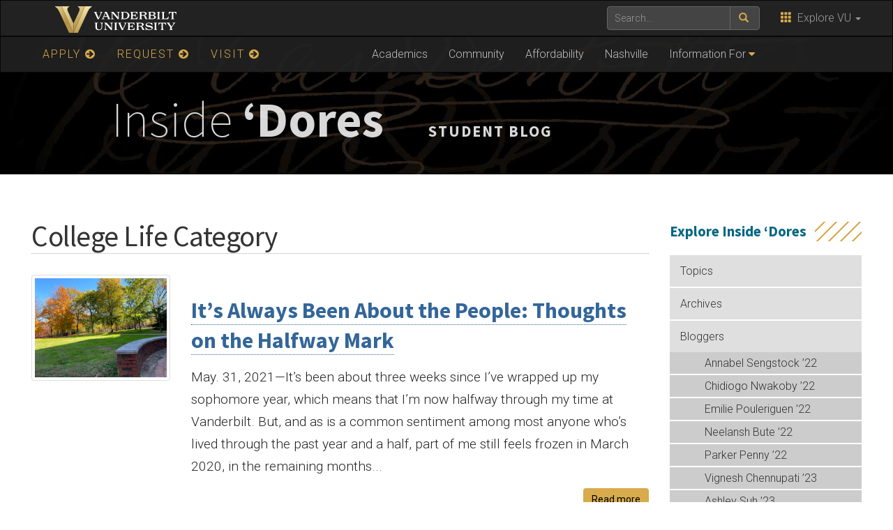

--- FILE ---
content_type: text/html; charset=UTF-8
request_url: https://admissions.vanderbilt.edu/insidedores/category/college-life/
body_size: 50275
content:
    <!DOCTYPE html>
    <html lang="en">
    <head>
        <script>
            var searchMethod = 'Google Search Appliance';
            var VUWPurl = 'https://admissions.vanderbilt.edu/insidedores';
            var BrandbarSchool = '';
            			            <!-- Google Tag Manager -->
            (function(v,a,n,d,y){v[d]=v[d]||[];v[d].push({'gtm.start':
                new Date().getTime(),event:'gtm.js'});var f=a.getElementsByTagName(n)[0],j=a.createElement(n),ad=d!='dataLayer'?'&d='+d:'';j.async=true;j.src='https://www.googletagmanager.com/gtm.js?id='+y+ad;f.parentNode.insertBefore(j,f);})(window,document,'script','dataLayer','GTM-MH87FL');
			        </script>
        <title>College Life |   Inside &#039;Dores | Vanderbilt University</title>
        <meta charset="utf-8"/>
        <meta http-equiv="X-UA-Compatible" content="IE=edge"/>
        <meta name="viewport" content="width=device-width, initial-scale=1"/>
		<link rel='dns-prefetch' href='//use.fontawesome.com' />
<link rel='dns-prefetch' href='//ajax.googleapis.com' />
<link rel='dns-prefetch' href='//maxcdn.bootstrapcdn.com' />
<link rel='dns-prefetch' href='//cdn.vanderbilt.edu' />
<link rel='dns-prefetch' href='//s7.addthis.com' />
<link rel='dns-prefetch' href='//fonts.googleapis.com' />
<link rel='dns-prefetch' href='//s.w.org' />
		<script type="text/javascript">
			window._wpemojiSettings = {"baseUrl":"https:\/\/s.w.org\/images\/core\/emoji\/2.4\/72x72\/","ext":".png","svgUrl":"https:\/\/s.w.org\/images\/core\/emoji\/2.4\/svg\/","svgExt":".svg","source":{"concatemoji":"https:\/\/admissions.vanderbilt.edu\/insidedores\/manage\/wp-includes\/js\/wp-emoji-release.min.js?ver=4.9.4"}};
			!function(a,b,c){function d(a,b){var c=String.fromCharCode;l.clearRect(0,0,k.width,k.height),l.fillText(c.apply(this,a),0,0);var d=k.toDataURL();l.clearRect(0,0,k.width,k.height),l.fillText(c.apply(this,b),0,0);var e=k.toDataURL();return d===e}function e(a){var b;if(!l||!l.fillText)return!1;switch(l.textBaseline="top",l.font="600 32px Arial",a){case"flag":return!(b=d([55356,56826,55356,56819],[55356,56826,8203,55356,56819]))&&(b=d([55356,57332,56128,56423,56128,56418,56128,56421,56128,56430,56128,56423,56128,56447],[55356,57332,8203,56128,56423,8203,56128,56418,8203,56128,56421,8203,56128,56430,8203,56128,56423,8203,56128,56447]),!b);case"emoji":return b=d([55357,56692,8205,9792,65039],[55357,56692,8203,9792,65039]),!b}return!1}function f(a){var c=b.createElement("script");c.src=a,c.defer=c.type="text/javascript",b.getElementsByTagName("head")[0].appendChild(c)}var g,h,i,j,k=b.createElement("canvas"),l=k.getContext&&k.getContext("2d");for(j=Array("flag","emoji"),c.supports={everything:!0,everythingExceptFlag:!0},i=0;i<j.length;i++)c.supports[j[i]]=e(j[i]),c.supports.everything=c.supports.everything&&c.supports[j[i]],"flag"!==j[i]&&(c.supports.everythingExceptFlag=c.supports.everythingExceptFlag&&c.supports[j[i]]);c.supports.everythingExceptFlag=c.supports.everythingExceptFlag&&!c.supports.flag,c.DOMReady=!1,c.readyCallback=function(){c.DOMReady=!0},c.supports.everything||(h=function(){c.readyCallback()},b.addEventListener?(b.addEventListener("DOMContentLoaded",h,!1),a.addEventListener("load",h,!1)):(a.attachEvent("onload",h),b.attachEvent("onreadystatechange",function(){"complete"===b.readyState&&c.readyCallback()})),g=c.source||{},g.concatemoji?f(g.concatemoji):g.wpemoji&&g.twemoji&&(f(g.twemoji),f(g.wpemoji)))}(window,document,window._wpemojiSettings);
		</script>
		<style type="text/css">
img.wp-smiley,
img.emoji {
	display: inline !important;
	border: none !important;
	box-shadow: none !important;
	height: 1em !important;
	width: 1em !important;
	margin: 0 .07em !important;
	vertical-align: -0.1em !important;
	background: none !important;
	padding: 0 !important;
}
</style>
<link rel='stylesheet' id='wp-pagenavi-css'  href='https://admissions.vanderbilt.edu/insidedores/manage/wp-content/plugins/wp-pagenavi/pagenavi-css.css?ver=2.70' type='text/css' media='all' />
<link rel='stylesheet' id='cdn-bootstrap-css'  href='https://maxcdn.bootstrapcdn.com/bootstrap/3.3.7/css/bootstrap.min.css?ver=4.9.4' type='text/css' media='all' />
<link rel='stylesheet' id='google-fonts-css'  href='https://fonts.googleapis.com/css?family=Roboto%3A100%2C300%2C400%2C700%7CSource+Sans+Pro%3A200%2C300%2C400%2C700&#038;display=swap&#038;ver=1.0.0' type='text/css' media='all' />
<link rel='stylesheet' id='vanderbilt-css'  href='https://cdn.vanderbilt.edu/vu-www4/omni/css/vu-main-2019.css?ver=1.0.2' type='text/css' media='all' />
<link rel='stylesheet' id='vanderbilt-parent-css'  href='https://admissions.vanderbilt.edu/insidedores/manage/wp-content/themes/ANCHORDOWN-Vanderbilt/style.css?ver=1.0.4' type='text/css' media='all' />
<link rel='stylesheet' id='vanderbilt-child-css'  href='https://admissions.vanderbilt.edu/insidedores/manage/wp-content/themes/ANCHORDOWN-CHILD-insidedores/style.css?ver=1.0.2' type='text/css' media='all' />
<script type='text/javascript' src='https://use.fontawesome.com/178eb0d5fa.js?ver=4.9.4'></script>
<link rel='https://api.w.org/' href='https://admissions.vanderbilt.edu/insidedores/wp-json/' />
<link rel="shortcut icon" href="https://www.vanderbilt.edu/favicon.ico" /><link rel="dns-prefetch" href="//cdn.vanderbilt.edu" />		<style type="text/css" id="wp-custom-css">
			.tagcloud {
	margin-top: 20px;
	padding: 0 !important;
}
.tagcloud a:link,
.tagcloud a:visited {
	border: 0; color: #369;
}
.tagcloud a:hover {
	color: #000;
	background: #EEE;
}
aside h4 {
	margin-top: 30px;
}

@media (min-width:992px) {
    .auto-clear .col-md-4:nth-child(3n+1) {
			clear:left;
	}
}
@media (min-width:768px) and (max-width:991px) {
    .auto-clear .col-sm-6:nth-child(odd) {
			clear:left;
	}
}		</style>
	        <style>
            <!--
            .header-background {
                background: url("https://cdn.vanderbilt.edu/vu-web/insidedores-wpcontent/20180406121042/2019intro.jpg") top center;
                background-size: cover;
            }
            @media only screen and (-webkit-min-device-pixel-ratio: 1.5),
            only screen and (-o-min-device-pixel-ratio: 3 / 2),
            only screen and (min--moz-device-pixel-ratio: 1.5),
            only screen and (min-device-pixel-ratio: 1.5) {
                .header-background {
                    background-image: url("https://cdn.vanderbilt.edu/vu-web/insidedores-wpcontent/20180406121042/2019intro.jpg");
                    background-size: cover;
                }
            }
            -->
        </style>
		    </head>
<body class="archive category category-college-life category-9">
<!-- Google Tag Manager -->
    <noscript><iframe src="https://www.googletagmanager.com/ns.html?id=GTM-MH87FL" height="0" width="0" style="display:none;visibility:hidden"></iframe></noscript>
    <a class="sr-only sr-only-focusable" href="#maincontent">Skip to main content</a>
    <script type="text/javascript" src="https://cdn.vanderbilt.edu/vu-www4/brandbar/brandbar-school.js">//</script>
<div id="anchordown">
    <header class="vu-header">
        <nav class="navbar navbar-inverse no-border-radius" role="navigation">
            <div class="container">
                <nav class="vumainmenu collapse navbar-collapse">
                    <ul id="sitenav" class="menu"><li id="menu-item-39521" class="goldnav menu-item menu-item-type-custom menu-item-object-custom menu-item-39521"><a href="https://admissions.vanderbilt.edu/apply/">APPLY <span class="fa fa-arrow-circle-right"></span></a></li>
<li id="menu-item-39522" class="goldnav menu-item menu-item-type-custom menu-item-object-custom menu-item-39522"><a href="https://admissions.vanderbilt.edu/request/">REQUEST <span class="fa fa-arrow-circle-right"></span></a></li>
<li id="menu-item-39523" class="goldnav lastgold menu-item menu-item-type-custom menu-item-object-custom menu-item-39523"><a href="https://admissions.vanderbilt.edu/visit/">VISIT <span class="fa fa-arrow-circle-right"></span></a></li>
<li id="menu-item-39524" class="menu-item menu-item-type-custom menu-item-object-custom menu-item-39524"><a href="https://admissions.vanderbilt.edu/academics/">Academics</a></li>
<li id="menu-item-39525" class="menu-item menu-item-type-custom menu-item-object-custom menu-item-39525"><a href="https://admissions.vanderbilt.edu/life/">Community</a></li>
<li id="menu-item-39526" class="menu-item menu-item-type-custom menu-item-object-custom menu-item-39526"><a href="https://admissions.vanderbilt.edu/financial-aid/">Affordability</a></li>
<li id="menu-item-39527" class="menu-item menu-item-type-custom menu-item-object-custom menu-item-39527"><a href="https://admissions.vanderbilt.edu/nashville/">Nashville</a></li>
<li id="menu-item-39528" class="menu-item menu-item-type-custom menu-item-object-custom menu-item-has-children menu-item-39528"><a href="#">Information For</a>
<ul class="sub-menu">
	<li id="menu-item-39529" class="menu-item menu-item-type-custom menu-item-object-custom menu-item-39529"><a href="https://admissions.vanderbilt.edu/learnmore/index.php">International Students</a></li>
	<li id="menu-item-39531" class="menu-item menu-item-type-custom menu-item-object-custom menu-item-39531"><a href="https://admissions.vanderbilt.edu/prospective/transfer.php">Transfer Students</a></li>
	<li id="menu-item-39532" class="menu-item menu-item-type-custom menu-item-object-custom menu-item-39532"><a href="https://admissions.vanderbilt.edu/parents/">Parents</a></li>
	<li id="menu-item-39533" class="menu-item menu-item-type-custom menu-item-object-custom menu-item-39533"><a href="https://admissions.vanderbilt.edu/counselors/">Counselors</a></li>
	<li id="menu-item-39534" class="menu-item menu-item-type-custom menu-item-object-custom menu-item-39534"><a href="https://admissions.vanderbilt.edu/alumni/">Alumni</a></li>
</ul>
</li>
</ul>                </nav>
            </div>
        </nav>
        <div class="header-background">
            <div class="container text-center">
                <a href="https://admissions.vanderbilt.edu/insidedores">
                    <h1 class="graphic-header__title livetextheader ">
						Inside <strong>&lsquo;Dores</strong> <small>STUDENT BLOG</small>                    </h1>
					                </a>
            </div>
        </div>

    </header>

    


    <section id="maincontent" class="vu-main-content">
        <div class="container">

<div class="panel panel-default col-sm-9">
<div class="row">
<article class="primary-content col-sm-12">
<div class="panel-body">


    <h1 class="archivetitle">College Life Category</h1>
    	
    <div class="row">

    <div class="col-lg-3">
        <a href="https://admissions.vanderbilt.edu/insidedores/2021/05/its-always-been-about-the-people-thoughts-on-the-halfway-mark/" >
			<img width="4032" height="3024" src="https://cdn.vanderbilt.edu/vu-web/insidedores-wpcontent/20210531192220/IMG_3715.jpg" class="img-thumbnail wp-post-image" alt="" srcset="https://cdn.vanderbilt.edu/vu-web/insidedores-wpcontent/20210531192220/IMG_3715.jpg 4032w, https://cdn.vanderbilt.edu/vu-web/insidedores-wpcontent/20210531192220/IMG_3715-300x225.jpg 300w, https://cdn.vanderbilt.edu/vu-web/insidedores-wpcontent/20210531192220/IMG_3715-768x576.jpg 768w, https://cdn.vanderbilt.edu/vu-web/insidedores-wpcontent/20210531192220/IMG_3715-650x488.jpg 650w" sizes="(max-width: 4032px) 100vw, 4032px" />        </a>
    </div>

    <div class="col-lg-9">
        <h3><strong><a href="https://admissions.vanderbilt.edu/insidedores/2021/05/its-always-been-about-the-people-thoughts-on-the-halfway-mark/">It&#8217;s Always Been About the People: Thoughts on the Halfway Mark</a></strong></h3>
        <p><span class="publish_date">May. 31, 2021&#8212;</span>It’s been about three weeks since I’ve wrapped up my sophomore year, which means that I’m now halfway through my time at Vanderbilt. But, and as is a common sentiment among most anyone who’s lived through the past year and a half, part of me still feels frozen in March 2020, in the remaining months...</p>
        <p><a class="btn btn-primary pull-right" href="https://admissions.vanderbilt.edu/insidedores/2021/05/its-always-been-about-the-people-thoughts-on-the-halfway-mark/">Read more</a></p>

		
    </div>

</div>

<hr>
<div class="row">

    <div class="col-lg-3">
        <a href="https://admissions.vanderbilt.edu/insidedores/2021/05/covid-freshman-year/" >
			<img width="740" height="503" src="https://cdn.vanderbilt.edu/vu-web/insidedores-wpcontent/20210513211834/60858DB4-6E45-474B-A4A6-A0013395D4EF-e1620962403470.png" class="img-thumbnail wp-post-image" alt="" srcset="https://cdn.vanderbilt.edu/vu-web/insidedores-wpcontent/20210513211834/60858DB4-6E45-474B-A4A6-A0013395D4EF-e1620962403470.png 740w, https://cdn.vanderbilt.edu/vu-web/insidedores-wpcontent/20210513211834/60858DB4-6E45-474B-A4A6-A0013395D4EF-e1620962403470-300x204.png 300w, https://cdn.vanderbilt.edu/vu-web/insidedores-wpcontent/20210513211834/60858DB4-6E45-474B-A4A6-A0013395D4EF-e1620962403470-650x442.png 650w" sizes="(max-width: 740px) 100vw, 740px" />        </a>
    </div>

    <div class="col-lg-9">
        <h3><strong><a href="https://admissions.vanderbilt.edu/insidedores/2021/05/covid-freshman-year/">COVID Freshman Year</a></strong></h3>
        <p><span class="publish_date">May. 13, 2021&#8212;</span>One of MANY zoom calls this semester! It is hard to believe that my first year at Vanderbilt has come and gone. This time last year, I remember praying that we would go to school in person and not have to spend my freshman year at home taking online classes. When we got the email...</p>
        <p><a class="btn btn-primary pull-right" href="https://admissions.vanderbilt.edu/insidedores/2021/05/covid-freshman-year/">Read more</a></p>

		
    </div>

</div>

<hr>
<div class="row">

    <div class="col-lg-3">
        <a href="https://admissions.vanderbilt.edu/insidedores/2021/02/nashvilles-marching-band-and-the-vandy-bubble/" >
			<img width="2125" height="1286" src="https://cdn.vanderbilt.edu/vu-web/insidedores-wpcontent/20210212145702/Screenshot_20190901-215752.png" class="img-thumbnail wp-post-image" alt="" srcset="https://cdn.vanderbilt.edu/vu-web/insidedores-wpcontent/20210212145702/Screenshot_20190901-215752.png 2125w, https://cdn.vanderbilt.edu/vu-web/insidedores-wpcontent/20210212145702/Screenshot_20190901-215752-300x182.png 300w, https://cdn.vanderbilt.edu/vu-web/insidedores-wpcontent/20210212145702/Screenshot_20190901-215752-768x465.png 768w, https://cdn.vanderbilt.edu/vu-web/insidedores-wpcontent/20210212145702/Screenshot_20190901-215752-650x393.png 650w" sizes="(max-width: 2125px) 100vw, 2125px" />        </a>
    </div>

    <div class="col-lg-9">
        <h3><strong><a href="https://admissions.vanderbilt.edu/insidedores/2021/02/nashvilles-marching-band-and-the-vandy-bubble/">Nashville&#8217;s Marching Band, and the Vandy Bubble</a></strong></h3>
        <p><span class="publish_date">Feb. 12, 2021&#8212;</span>It’s the start of spring semester and I already miss football season. As a result, I thought I’d write about my experience so far in the Spirit of Gold Marching Band, otherwise known as SOG. I’ll talk about specifics like Gameday in later posts, but for now here’s just an introduction: One of the most...</p>
        <p><a class="btn btn-primary pull-right" href="https://admissions.vanderbilt.edu/insidedores/2021/02/nashvilles-marching-band-and-the-vandy-bubble/">Read more</a></p>

		
    </div>

</div>

<hr>
<div class="row">

    <div class="col-lg-3">
        <a href="https://admissions.vanderbilt.edu/insidedores/2021/01/its-a-new-year-resolutions-reflections-appreciation/" >
			<img width="1600" height="1067" src="https://cdn.vanderbilt.edu/vu-web/insidedores-wpcontent/20210130164228/image-45.jpeg" class="img-thumbnail wp-post-image" alt="" srcset="https://cdn.vanderbilt.edu/vu-web/insidedores-wpcontent/20210130164228/image-45.jpeg 1600w, https://cdn.vanderbilt.edu/vu-web/insidedores-wpcontent/20210130164228/image-45-300x200.jpeg 300w, https://cdn.vanderbilt.edu/vu-web/insidedores-wpcontent/20210130164228/image-45-768x512.jpeg 768w, https://cdn.vanderbilt.edu/vu-web/insidedores-wpcontent/20210130164228/image-45-650x433.jpeg 650w" sizes="(max-width: 1600px) 100vw, 1600px" />        </a>
    </div>

    <div class="col-lg-9">
        <h3><strong><a href="https://admissions.vanderbilt.edu/insidedores/2021/01/its-a-new-year-resolutions-reflections-appreciation/">It&#8217;s a New Year: resolutions, reflections &#038; appreciation</a></strong></h3>
        <p><span class="publish_date">Jan. 30, 2021&#8212;</span>I used to never make New Year’s Resolutions because the idea always seemed a little silly to me. Instead, I have always concluded a year by pulling up the letter I wrote to myself the year prior, reading it, reflecting over the words and pictures I have collected from the past year, then typing a...</p>
        <p><a class="btn btn-primary pull-right" href="https://admissions.vanderbilt.edu/insidedores/2021/01/its-a-new-year-resolutions-reflections-appreciation/">Read more</a></p>

		
    </div>

</div>

<hr>
<div class="row">

    <div class="col-lg-3">
        <a href="https://admissions.vanderbilt.edu/insidedores/2020/11/fall-festivities-3/" >
			<img width="4802" height="2602" src="https://cdn.vanderbilt.edu/vu-web/insidedores-wpcontent/20190412153955/43982576120_be8608b846_o.jpg" class="img-thumbnail wp-post-image" alt="" srcset="https://cdn.vanderbilt.edu/vu-web/insidedores-wpcontent/20190412153955/43982576120_be8608b846_o.jpg 4802w, https://cdn.vanderbilt.edu/vu-web/insidedores-wpcontent/20190412153955/43982576120_be8608b846_o-300x163.jpg 300w, https://cdn.vanderbilt.edu/vu-web/insidedores-wpcontent/20190412153955/43982576120_be8608b846_o-768x416.jpg 768w, https://cdn.vanderbilt.edu/vu-web/insidedores-wpcontent/20190412153955/43982576120_be8608b846_o-650x352.jpg 650w" sizes="(max-width: 4802px) 100vw, 4802px" />        </a>
    </div>

    <div class="col-lg-9">
        <h3><strong><a href="https://admissions.vanderbilt.edu/insidedores/2020/11/fall-festivities-3/">Fall Festivities!</a></strong></h3>
        <p><span class="publish_date">Nov. 30, 2020&#8212;</span>What I love about Nashville is that (prior to this unusual fall semester) you could recognize those open-top party buses bustling with LED lights and cowboy boots from miles away. This city is exciting for that reason—a celebration is always welcome. But even as Nashville’s guidelines loosen up, our university’s shared mission to “Anchor Down,...</p>
        <p><a class="btn btn-primary pull-right" href="https://admissions.vanderbilt.edu/insidedores/2020/11/fall-festivities-3/">Read more</a></p>

		
    </div>

</div>

<hr>
<div class="row">

    <div class="col-lg-3">
        <a href="https://admissions.vanderbilt.edu/insidedores/2020/02/lnyf-2020-reflections/" >
			<img width="5760" height="3840" src="https://cdn.vanderbilt.edu/vu-web/insidedores-wpcontent/20200223153307/IMG_8939.jpg" class="img-thumbnail wp-post-image" alt="" srcset="https://cdn.vanderbilt.edu/vu-web/insidedores-wpcontent/20200223153307/IMG_8939.jpg 5760w, https://cdn.vanderbilt.edu/vu-web/insidedores-wpcontent/20200223153307/IMG_8939-300x200.jpg 300w, https://cdn.vanderbilt.edu/vu-web/insidedores-wpcontent/20200223153307/IMG_8939-768x512.jpg 768w, https://cdn.vanderbilt.edu/vu-web/insidedores-wpcontent/20200223153307/IMG_8939-650x433.jpg 650w" sizes="(max-width: 5760px) 100vw, 5760px" />        </a>
    </div>

    <div class="col-lg-9">
        <h3><strong><a href="https://admissions.vanderbilt.edu/insidedores/2020/02/lnyf-2020-reflections/">LNYF 2020 Reflections~</a></strong></h3>
        <p><span class="publish_date">Feb. 23, 2020&#8212;</span>I wrote a post about cultural showcases last year, but this time I’m going to focus on the Lunar New Year Festival (LNYF), a huge cultural showcase put on by the Asian American Student Association (AASA), which happened just yesterday! It&#8217;s hands down my favorite Vandy activity because students from various backgrounds, come together to learn...</p>
        <p><a class="btn btn-primary pull-right" href="https://admissions.vanderbilt.edu/insidedores/2020/02/lnyf-2020-reflections/">Read more</a></p>

		
    </div>

</div>

<hr>
<div class="row">

    <div class="col-lg-3">
        <a href="https://admissions.vanderbilt.edu/insidedores/2020/02/a-nashville-concert-experience/" >
			<img width="2304" height="3373" src="https://cdn.vanderbilt.edu/vu-web/insidedores-wpcontent/20200218004123/IMG_8625.jpg" class="img-thumbnail wp-post-image" alt="" srcset="https://cdn.vanderbilt.edu/vu-web/insidedores-wpcontent/20200218004123/IMG_8625.jpg 2304w, https://cdn.vanderbilt.edu/vu-web/insidedores-wpcontent/20200218004123/IMG_8625-205x300.jpg 205w, https://cdn.vanderbilt.edu/vu-web/insidedores-wpcontent/20200218004123/IMG_8625-768x1124.jpg 768w, https://cdn.vanderbilt.edu/vu-web/insidedores-wpcontent/20200218004123/IMG_8625-444x650.jpg 444w" sizes="(max-width: 2304px) 100vw, 2304px" />        </a>
    </div>

    <div class="col-lg-9">
        <h3><strong><a href="https://admissions.vanderbilt.edu/insidedores/2020/02/a-nashville-concert-experience/">A Nashville Concert Experience</a></strong></h3>
        <p><span class="publish_date">Feb. 18, 2020&#8212;</span>Your Vanderbilt experience isn’t complete if you didn’t venture downtown Nashville for a concert at least once! With places such as the Ryman, Ascend Amphitheater, the Grand Ole Opry, and the Basement, there are a plethora of amazing concert venues. I thought I would talk about my most recent concert experience which was last Monday! I’ve...</p>
        <p><a class="btn btn-primary pull-right" href="https://admissions.vanderbilt.edu/insidedores/2020/02/a-nashville-concert-experience/">Read more</a></p>

		
    </div>

</div>

<hr>
<div class="row">

    <div class="col-lg-3">
        <a href="https://admissions.vanderbilt.edu/insidedores/2020/02/my-career-plans/" >
			<img width="5184" height="3456" src="https://cdn.vanderbilt.edu/vu-web/insidedores-wpcontent/20200217083746/IMG_5037.jpg" class="img-thumbnail wp-post-image" alt="" srcset="https://cdn.vanderbilt.edu/vu-web/insidedores-wpcontent/20200217083746/IMG_5037.jpg 5184w, https://cdn.vanderbilt.edu/vu-web/insidedores-wpcontent/20200217083746/IMG_5037-300x200.jpg 300w, https://cdn.vanderbilt.edu/vu-web/insidedores-wpcontent/20200217083746/IMG_5037-768x512.jpg 768w, https://cdn.vanderbilt.edu/vu-web/insidedores-wpcontent/20200217083746/IMG_5037-650x433.jpg 650w" sizes="(max-width: 5184px) 100vw, 5184px" />        </a>
    </div>

    <div class="col-lg-9">
        <h3><strong><a href="https://admissions.vanderbilt.edu/insidedores/2020/02/my-career-plans/">My Career Plans</a></strong></h3>
        <p><span class="publish_date">Feb. 17, 2020&#8212;</span>As you will know if you’ve read my other posts, I am a neuroscience and psychology double major planning on attending medical school next year. I thought I would briefly discuss my future career plans so that you can understand how my time at Vanderbilt and beyond fits into the larger picture. &nbsp; Broadly, my...</p>
        <p><a class="btn btn-primary pull-right" href="https://admissions.vanderbilt.edu/insidedores/2020/02/my-career-plans/">Read more</a></p>

		
    </div>

</div>

<hr>
<div class="row">

    <div class="col-lg-3">
        <a href="https://admissions.vanderbilt.edu/insidedores/2020/02/best-nashville-experiences/" >
			<img width="3456" height="5184" src="https://cdn.vanderbilt.edu/vu-web/insidedores-wpcontent/20200210091306/IMG_4880-e1581347603923.jpg" class="img-thumbnail wp-post-image" alt="" srcset="https://cdn.vanderbilt.edu/vu-web/insidedores-wpcontent/20200210091306/IMG_4880-e1581347603923.jpg 3456w, https://cdn.vanderbilt.edu/vu-web/insidedores-wpcontent/20200210091306/IMG_4880-e1581347603923-200x300.jpg 200w, https://cdn.vanderbilt.edu/vu-web/insidedores-wpcontent/20200210091306/IMG_4880-e1581347603923-768x1152.jpg 768w, https://cdn.vanderbilt.edu/vu-web/insidedores-wpcontent/20200210091306/IMG_4880-e1581347603923-433x650.jpg 433w" sizes="(max-width: 3456px) 100vw, 3456px" />        </a>
    </div>

    <div class="col-lg-9">
        <h3><strong><a href="https://admissions.vanderbilt.edu/insidedores/2020/02/best-nashville-experiences/">Best Nashville Experiences</a></strong></h3>
        <p><span class="publish_date">Feb. 10, 2020&#8212;</span>While there is no shortage of activities on Vanderbilt’s campus, there is also a hub of culture and recreation to be found in Nashville. In this post, I thought I would share some of my favorite experiences in Nashville for anyone looking to explore the city: Nashville Farmers’ Market- there are so many vendors and...</p>
        <p><a class="btn btn-primary pull-right" href="https://admissions.vanderbilt.edu/insidedores/2020/02/best-nashville-experiences/">Read more</a></p>

		
    </div>

</div>

<hr>
<div class="row">

    <div class="col-lg-3">
        <a href="https://admissions.vanderbilt.edu/insidedores/2020/02/going-to-college-out-of-state/" >
			<img width="4032" height="3024" src="https://cdn.vanderbilt.edu/vu-web/insidedores-wpcontent/20200206141915/IMG_26441.jpeg" class="img-thumbnail wp-post-image" alt="" srcset="https://cdn.vanderbilt.edu/vu-web/insidedores-wpcontent/20200206141915/IMG_26441.jpeg 4032w, https://cdn.vanderbilt.edu/vu-web/insidedores-wpcontent/20200206141915/IMG_26441-300x225.jpeg 300w, https://cdn.vanderbilt.edu/vu-web/insidedores-wpcontent/20200206141915/IMG_26441-768x576.jpeg 768w, https://cdn.vanderbilt.edu/vu-web/insidedores-wpcontent/20200206141915/IMG_26441-650x488.jpeg 650w" sizes="(max-width: 4032px) 100vw, 4032px" />        </a>
    </div>

    <div class="col-lg-9">
        <h3><strong><a href="https://admissions.vanderbilt.edu/insidedores/2020/02/going-to-college-out-of-state/">Going to College Out of State</a></strong></h3>
        <p><span class="publish_date">Feb. 6, 2020&#8212;</span>I grew up in Bloomfield Hills, Michigan, which is about 35 minutes outside of Ann Arbor. The University of Michigan is located in Ann Arbor, and because of the proximity and prestige/reputation of Michigan, almost everyone from my hometown wanted to go to Michigan. I was one of very few people from my high school...</p>
        <p><a class="btn btn-primary pull-right" href="https://admissions.vanderbilt.edu/insidedores/2020/02/going-to-college-out-of-state/">Read more</a></p>

		
    </div>

</div>

<hr>

<div class="clearfix"></div>
        <div class="text-left"><a href="https://admissions.vanderbilt.edu/insidedores/category/college-life/page/2/" >&laquo; Previous Page</a></div>
        <div class="text-right"></div>


    


</div>
</article>
</div>
</div>

<aside id="sidebar__right" class="sidebar sidebar__right col-sm-3">
	<h3>Explore Inside &#8216;Dores</h3><div class="menu-top-menu-container"><ul id="menu-top-menu" class="menu"><li id="menu-item-36613" class="menu-item menu-item-type-post_type menu-item-object-page menu-item-36613"><a href="https://admissions.vanderbilt.edu/insidedores/all-topics/">Topics</a></li>
<li id="menu-item-36614" class="menu-item menu-item-type-post_type menu-item-object-page menu-item-36614"><a href="https://admissions.vanderbilt.edu/insidedores/archives/">Archives</a></li>
<li id="menu-item-36615" class="menu-item menu-item-type-post_type menu-item-object-page menu-item-has-children menu-item-36615"><a href="https://admissions.vanderbilt.edu/insidedores/about-us/">Bloggers</a>
<ul class="sub-menu">
	<li id="menu-item-40031" class="menu-item menu-item-type-post_type menu-item-object-page menu-item-40031"><a href="https://admissions.vanderbilt.edu/insidedores/about-us/annabel-sengstock-22/">Annabel Sengstock &#8217;22</a></li>
	<li id="menu-item-40022" class="menu-item menu-item-type-post_type menu-item-object-page menu-item-40022"><a href="https://admissions.vanderbilt.edu/insidedores/about-us/chidiogo-nwakoby-22/">Chidiogo Nwakoby &#8217;22</a></li>
	<li id="menu-item-40025" class="menu-item menu-item-type-post_type menu-item-object-page menu-item-40025"><a href="https://admissions.vanderbilt.edu/insidedores/about-us/emilie-pouleriguen-22/">Emilie Pouleriguen &#8217;22</a></li>
	<li id="menu-item-40029" class="menu-item menu-item-type-post_type menu-item-object-page menu-item-40029"><a href="https://admissions.vanderbilt.edu/insidedores/about-us/neelansh-bute-22/">Neelansh Bute &#8217;22</a></li>
	<li id="menu-item-42012" class="menu-item menu-item-type-post_type menu-item-object-page menu-item-42012"><a href="https://admissions.vanderbilt.edu/insidedores/about-us/parker-penny-22/">Parker Penny &#8217;22</a></li>
	<li id="menu-item-42262" class="menu-item menu-item-type-post_type menu-item-object-page menu-item-42262"><a href="https://admissions.vanderbilt.edu/insidedores/about-us/vignesh-chennupati-23/">Vignesh Chennupati &#8217;23</a></li>
	<li id="menu-item-42226" class="menu-item menu-item-type-post_type menu-item-object-page menu-item-42226"><a href="https://admissions.vanderbilt.edu/insidedores/about-us/ashley-suh-23/">Ashley Suh &#8217;23</a></li>
	<li id="menu-item-42229" class="menu-item menu-item-type-post_type menu-item-object-page menu-item-42229"><a href="https://admissions.vanderbilt.edu/insidedores/about-us/hannah-tsiao-23/">Hannah Tsiao &#8217;23</a></li>
	<li id="menu-item-42227" class="menu-item menu-item-type-post_type menu-item-object-page menu-item-42227"><a href="https://admissions.vanderbilt.edu/insidedores/about-us/mykayla-couchenour-24/">Mykayla Couchenour &#8217;24</a></li>
	<li id="menu-item-42225" class="menu-item menu-item-type-post_type menu-item-object-page menu-item-42225"><a href="https://admissions.vanderbilt.edu/insidedores/about-us/jeevan-rajkumar-24/">Jeevan Rajkumar &#8217;24</a></li>
	<li id="menu-item-42228" class="menu-item menu-item-type-post_type menu-item-object-page menu-item-42228"><a href="https://admissions.vanderbilt.edu/insidedores/about-us/mingyang-yuan/">Mingyang Yuan &#8217;24</a></li>
</ul>
</li>
<li id="menu-item-36631" class="menu-item menu-item-type-custom menu-item-object-custom menu-item-36631"><a href="http://feeds.feedburner.com/vanderbilt-inside-dores">Subscribe</a></li>
<li id="menu-item-36632" class="menu-item menu-item-type-custom menu-item-object-custom menu-item-36632"><a href="http://admissions.vanderbilt.edu/vandybloggers/">The Admissions Blog</a></li>
<li id="menu-item-36633" class="menu-item menu-item-type-custom menu-item-object-custom menu-item-36633"><a href="http://admissions.vanderbilt.edu/">Undergraduate Admissions</a></li>
</ul></div><h3>we&#8217;re talking about</h3><div class="tagcloud"><a href="https://admissions.vanderbilt.edu/insidedores/tag/academics/" class="tag-cloud-link tag-link-4153 tag-link-position-1" style="font-size: 18.5pt;" aria-label="Academics (290 items)">Academics</a>
<a href="https://admissions.vanderbilt.edu/insidedores/tag/athletics/" class="tag-cloud-link tag-link-4156 tag-link-position-2" style="font-size: 11.387096774194pt;" aria-label="Athletics (67 items)">Athletics</a>
<a href="https://admissions.vanderbilt.edu/insidedores/tag/blair/" class="tag-cloud-link tag-link-253 tag-link-position-3" style="font-size: 8.4516129032258pt;" aria-label="Blair (36 items)">Blair</a>
<a href="https://admissions.vanderbilt.edu/insidedores/tag/blair-school-of-music/" class="tag-cloud-link tag-link-4157 tag-link-position-4" style="font-size: 10.709677419355pt;" aria-label="Blair School of Music (58 items)">Blair School of Music</a>
<a href="https://admissions.vanderbilt.edu/insidedores/tag/choosing-vanderbilt/" class="tag-cloud-link tag-link-58 tag-link-position-5" style="font-size: 18.951612903226pt;" aria-label="choosing Vanderbilt (315 items)">choosing Vanderbilt</a>
<a href="https://admissions.vanderbilt.edu/insidedores/tag/class/" class="tag-cloud-link tag-link-63 tag-link-position-6" style="font-size: 12.064516129032pt;" aria-label="class (76 items)">class</a>
<a href="https://admissions.vanderbilt.edu/insidedores/tag/classes/" class="tag-cloud-link tag-link-646 tag-link-position-7" style="font-size: 14.548387096774pt;" aria-label="Classes (127 items)">Classes</a>
<a href="https://admissions.vanderbilt.edu/insidedores/tag/college-life/" class="tag-cloud-link tag-link-4159 tag-link-position-8" style="font-size: 22pt;" aria-label="College Life (590 items)">College Life</a>
<a href="https://admissions.vanderbilt.edu/insidedores/tag/college-of-arts-and-science/" class="tag-cloud-link tag-link-66 tag-link-position-9" style="font-size: 13.758064516129pt;" aria-label="college of arts and science (108 items)">college of arts and science</a>
<a href="https://admissions.vanderbilt.edu/insidedores/tag/college-sports/" class="tag-cloud-link tag-link-67 tag-link-position-10" style="font-size: 8.7903225806452pt;" aria-label="college sports (39 items)">college sports</a>
<a href="https://admissions.vanderbilt.edu/insidedores/tag/commodores/" class="tag-cloud-link tag-link-70 tag-link-position-11" style="font-size: 11.612903225806pt;" aria-label="commodores (69 items)">commodores</a>
<a href="https://admissions.vanderbilt.edu/insidedores/tag/commons/" class="tag-cloud-link tag-link-71 tag-link-position-12" style="font-size: 13.306451612903pt;" aria-label="commons (98 items)">commons</a>
<a href="https://admissions.vanderbilt.edu/insidedores/tag/dining/" class="tag-cloud-link tag-link-4160 tag-link-position-13" style="font-size: 10.935483870968pt;" aria-label="Dining (60 items)">Dining</a>
<a href="https://admissions.vanderbilt.edu/insidedores/tag/diversity/" class="tag-cloud-link tag-link-4161 tag-link-position-14" style="font-size: 9.0161290322581pt;" aria-label="Diversity (41 items)">Diversity</a>
<a href="https://admissions.vanderbilt.edu/insidedores/tag/end-of-the-semester/" class="tag-cloud-link tag-link-82 tag-link-position-15" style="font-size: 13.870967741935pt;" aria-label="end of the semester (110 items)">end of the semester</a>
<a href="https://admissions.vanderbilt.edu/insidedores/tag/family/" class="tag-cloud-link tag-link-379 tag-link-position-16" style="font-size: 12.967741935484pt;" aria-label="family (92 items)">family</a>
<a href="https://admissions.vanderbilt.edu/insidedores/tag/finals/" class="tag-cloud-link tag-link-89 tag-link-position-17" style="font-size: 14.209677419355pt;" aria-label="finals (118 items)">finals</a>
<a href="https://admissions.vanderbilt.edu/insidedores/tag/finals-week/" class="tag-cloud-link tag-link-90 tag-link-position-18" style="font-size: 10.370967741935pt;" aria-label="finals week (54 items)">finals week</a>
<a href="https://admissions.vanderbilt.edu/insidedores/tag/food/" class="tag-cloud-link tag-link-92 tag-link-position-19" style="font-size: 16.467741935484pt;" aria-label="food (188 items)">food</a>
<a href="https://admissions.vanderbilt.edu/insidedores/tag/football/" class="tag-cloud-link tag-link-93 tag-link-position-20" style="font-size: 11.387096774194pt;" aria-label="football (66 items)">football</a>
<a href="https://admissions.vanderbilt.edu/insidedores/tag/freshman/" class="tag-cloud-link tag-link-97 tag-link-position-21" style="font-size: 12.177419354839pt;" aria-label="freshman (79 items)">freshman</a>
<a href="https://admissions.vanderbilt.edu/insidedores/tag/freshman-life/" class="tag-cloud-link tag-link-4163 tag-link-position-22" style="font-size: 16.467741935484pt;" aria-label="Freshman Life (191 items)">Freshman Life</a>
<a href="https://admissions.vanderbilt.edu/insidedores/tag/friends/" class="tag-cloud-link tag-link-99 tag-link-position-23" style="font-size: 19.290322580645pt;" aria-label="friends (340 items)">friends</a>
<a href="https://admissions.vanderbilt.edu/insidedores/tag/greek-life/" class="tag-cloud-link tag-link-4164 tag-link-position-24" style="font-size: 10.935483870968pt;" aria-label="Greek Life (60 items)">Greek Life</a>
<a href="https://admissions.vanderbilt.edu/insidedores/tag/housing-2/" class="tag-cloud-link tag-link-321 tag-link-position-25" style="font-size: 9.5806451612903pt;" aria-label="Housing (46 items)">Housing</a>
<a href="https://admissions.vanderbilt.edu/insidedores/tag/melodores/" class="tag-cloud-link tag-link-16 tag-link-position-26" style="font-size: 9.241935483871pt;" aria-label="melodores (43 items)">melodores</a>
<a href="https://admissions.vanderbilt.edu/insidedores/tag/music/" class="tag-cloud-link tag-link-4165 tag-link-position-27" style="font-size: 14.435483870968pt;" aria-label="Music (124 items)">Music</a>
<a href="https://admissions.vanderbilt.edu/insidedores/tag/music-on-campus/" class="tag-cloud-link tag-link-146 tag-link-position-28" style="font-size: 8pt;" aria-label="Music on Campus (33 items)">Music on Campus</a>
<a href="https://admissions.vanderbilt.edu/insidedores/tag/nashville/" class="tag-cloud-link tag-link-4166 tag-link-position-29" style="font-size: 19.403225806452pt;" aria-label="Nashville (343 items)">Nashville</a>
<a href="https://admissions.vanderbilt.edu/insidedores/tag/off-campus/" class="tag-cloud-link tag-link-153 tag-link-position-30" style="font-size: 16.806451612903pt;" aria-label="off campus (203 items)">off campus</a>
<a href="https://admissions.vanderbilt.edu/insidedores/tag/on-campus-events/" class="tag-cloud-link tag-link-154 tag-link-position-31" style="font-size: 15.564516129032pt;" aria-label="on campus events (156 items)">on campus events</a>
<a href="https://admissions.vanderbilt.edu/insidedores/tag/pre-med/" class="tag-cloud-link tag-link-1059 tag-link-position-32" style="font-size: 10.596774193548pt;" aria-label="pre-med (56 items)">pre-med</a>
<a href="https://admissions.vanderbilt.edu/insidedores/tag/professors/" class="tag-cloud-link tag-link-166 tag-link-position-33" style="font-size: 10.258064516129pt;" aria-label="professors (53 items)">professors</a>
<a href="https://admissions.vanderbilt.edu/insidedores/tag/research/" class="tag-cloud-link tag-link-305 tag-link-position-34" style="font-size: 9.241935483871pt;" aria-label="research (43 items)">research</a>
<a href="https://admissions.vanderbilt.edu/insidedores/tag/service/" class="tag-cloud-link tag-link-4170 tag-link-position-35" style="font-size: 12.064516129032pt;" aria-label="Service (76 items)">Service</a>
<a href="https://admissions.vanderbilt.edu/insidedores/tag/social-life/" class="tag-cloud-link tag-link-190 tag-link-position-36" style="font-size: 15.903225806452pt;" aria-label="social life (170 items)">social life</a>
<a href="https://admissions.vanderbilt.edu/insidedores/tag/spring-break/" class="tag-cloud-link tag-link-4171 tag-link-position-37" style="font-size: 8.9032258064516pt;" aria-label="Spring Break (40 items)">Spring Break</a>
<a href="https://admissions.vanderbilt.edu/insidedores/tag/student-life/" class="tag-cloud-link tag-link-4172 tag-link-position-38" style="font-size: 21.435483870968pt;" aria-label="Student Life (524 items)">Student Life</a>
<a href="https://admissions.vanderbilt.edu/insidedores/tag/student-organizations/" class="tag-cloud-link tag-link-198 tag-link-position-39" style="font-size: 15.903225806452pt;" aria-label="student organizations (167 items)">student organizations</a>
<a href="https://admissions.vanderbilt.edu/insidedores/tag/study-abroad/" class="tag-cloud-link tag-link-4173 tag-link-position-40" style="font-size: 11.951612903226pt;" aria-label="Study Abroad (74 items)">Study Abroad</a>
<a href="https://admissions.vanderbilt.edu/insidedores/tag/studying/" class="tag-cloud-link tag-link-201 tag-link-position-41" style="font-size: 12.516129032258pt;" aria-label="studying (85 items)">studying</a>
<a href="https://admissions.vanderbilt.edu/insidedores/tag/summer/" class="tag-cloud-link tag-link-4174 tag-link-position-42" style="font-size: 16.016129032258pt;" aria-label="Summer (173 items)">Summer</a>
<a href="https://admissions.vanderbilt.edu/insidedores/tag/vanderbilt/" class="tag-cloud-link tag-link-215 tag-link-position-43" style="font-size: 21.096774193548pt;" aria-label="Vanderbilt (492 items)">Vanderbilt</a>
<a href="https://admissions.vanderbilt.edu/insidedores/tag/vanderbilt-athletics/" class="tag-cloud-link tag-link-218 tag-link-position-44" style="font-size: 11.048387096774pt;" aria-label="vanderbilt athletics (62 items)">vanderbilt athletics</a>
<a href="https://admissions.vanderbilt.edu/insidedores/tag/weather/" class="tag-cloud-link tag-link-4176 tag-link-position-45" style="font-size: 10.596774193548pt;" aria-label="Weather (57 items)">Weather</a></div>

<section class='hidden-print sidebar-news'>
<h3 class='sidebar-news__title'>Recent Posts</h3>
    <ul class='sidebar-news__list'>

	<li class='sidebar-news__item'>
	<a class='sidebar-news__link' href="https://admissions.vanderbilt.edu/insidedores/2021/05/its-always-been-about-the-people-thoughts-on-the-halfway-mark/">
		<img width="65" height="65" src="https://cdn.vanderbilt.edu/vu-web/insidedores-wpcontent/20210531192220/IMG_3715-150x150.jpg" class="img-rounded sidebar-news__image wp-post-image" alt="" title="Photo" />		<div class='sidebar-news__headline'>It&#8217;s Always Been About the People: Thoughts on the Halfway Mark</div>
	</a></li>
	<li class='sidebar-news__item'>
	<a class='sidebar-news__link' href="https://admissions.vanderbilt.edu/insidedores/2021/05/covid-freshman-year/">
		<img width="65" height="65" src="https://cdn.vanderbilt.edu/vu-web/insidedores-wpcontent/20210513211834/60858DB4-6E45-474B-A4A6-A0013395D4EF-e1620962403470-150x150.png" class="img-rounded sidebar-news__image wp-post-image" alt="" title="Photo" />		<div class='sidebar-news__headline'>COVID Freshman Year</div>
	</a></li>
	<li class='sidebar-news__item'>
	<a class='sidebar-news__link' href="https://admissions.vanderbilt.edu/insidedores/2021/04/what-is-hod-and-why-is-everybody-doing-it/">
		<img width="65" height="65" src="https://cdn.vanderbilt.edu/vu-web/insidedores-wpcontent/20210414110116/IMG_3639-150x150.jpeg" class="img-rounded sidebar-news__image wp-post-image" alt="" title="Photo" />		<div class='sidebar-news__headline'>What is HOD and Why is Everybody Doing It?</div>
	</a></li>
	<li class='sidebar-news__item'>
	<a class='sidebar-news__link' href="https://admissions.vanderbilt.edu/insidedores/2021/03/snow-2/">
		<img width="65" height="65" src="https://cdn.vanderbilt.edu/vu-web/insidedores-wpcontent/20210309143455/IMG_1863-150x150.jpg" class="img-rounded sidebar-news__image wp-post-image" alt="" title="Photo" />		<div class='sidebar-news__headline'>SNOW!</div>
	</a></li>
	<li class='sidebar-news__item'>
	<a class='sidebar-news__link' href="https://admissions.vanderbilt.edu/insidedores/2021/02/is-organic-chemistry-really-that-hard/">
		<img width="65" height="65" src="https://cdn.vanderbilt.edu/vu-web/insidedores-wpcontent/20201118160037/Organic-Chemistry-Reaction-150x150.png" class="img-rounded sidebar-news__image wp-post-image" alt="" title="Photo" />		<div class='sidebar-news__headline'>Is Organic Chemistry Really That Hard?</div>
	</a></li>
	<li class='sidebar-news__item'>
	<a class='sidebar-news__link' href="https://admissions.vanderbilt.edu/insidedores/2021/02/nashvilles-marching-band-and-the-vandy-bubble/">
		<img width="65" height="65" src="https://cdn.vanderbilt.edu/vu-web/insidedores-wpcontent/20210212145702/Screenshot_20190901-215752-150x150.png" class="img-rounded sidebar-news__image wp-post-image" alt="" title="Photo" />		<div class='sidebar-news__headline'>Nashville&#8217;s Marching Band, and the Vandy Bubble</div>
	</a></li>
	<li class='sidebar-news__item'>
	<a class='sidebar-news__link' href="https://admissions.vanderbilt.edu/insidedores/2021/01/its-a-new-year-resolutions-reflections-appreciation/">
		<img width="65" height="65" src="https://cdn.vanderbilt.edu/vu-web/insidedores-wpcontent/20210130164228/image-45-150x150.jpeg" class="img-rounded sidebar-news__image wp-post-image" alt="" title="Photo" />		<div class='sidebar-news__headline'>It&#8217;s a New Year: resolutions, reflections &#038; appreciation</div>
	</a></li>
</ul>
</section></aside>
</div>
</section>


<footer id="vu-footer" class="vu-footer fresh">
	        <footer id="vu-social" class="hidden-print vu-social">
            <div class="container">
                <div class="row">
                    <section class="vu-footer__social text-center center-block"><h4><a href="http://social.vanderbilt.edu">Connect with Vanderbilt</a></h4>

						<ul class='get-social__list'>
            <li class="socialtwitter"><a target="_blank" href="http://www.twitter.com/vanderbiltu" title="follow us on twitter">twitter</a></li>
			
            <li class="socialfacebook"><a target="_blank" href="http://facebook.com/vanderbiltadmissions" title="follow us on facebook">facebook</a></li>
			
            <li class="socialinstagram"><a target="_blank" href="https://instagram.com/vanderbiltadmissions" title="follow us on instagram">instagram</a></li>
			
            <li class="socialyoutube"><a target="_blank" href="http://youtube.com/vanderbilt" title="follow us on youtube">youtube</a></li>
			
            <li class="socialflickr"><a target="_blank" href="https://www.flickr.com/photos/digitalvu/" title="follow us on flickr">flickr</a></li>
			
            <li class="socialpinterest"><a target="_blank" href="https://pinterest.com/vanderbiltu" title="follow us on pinterest">pinterest</a></li>
			        <li class="socialrss"><a href="https://admissions.vanderbilt.edu/insidedores/feed/" title="Subscribe to RSS feed">RSS Feed</a></li>
		</ul>
                    </section>
                </div>
            </div>
        </footer>
	
    <div class="container">
        <div class="row">
            <section class="vu-footer__yourvu col-md-3 clearfix">

				                    <h4 class="hidden-print">Your Vanderbilt</h4>
                    <ul class="hidden-print">
                        <li><a href="http://www.vanderbilt.edu/alumni/">Alumni</a></li>
                        <li><a href="https://www.vanderbilt.edu/student/">Current Students</a></li>
                        <li><a href="https://www.vanderbilt.edu/faculty-staff/">Faculty & Staff</a></li>
                        <li><a href="http://www.vanderbilt.edu/isss/">International Students</a></li>
                        <li><a href="https://news.vanderbilt.edu/">Media</a></li>
                        <li><a href="http://www.vanderbilt.edu/families/">Parents & Family</a></li>
                        <li><a href="https://www.vanderbilt.edu/prospective/">Prospective Students</a></li>
                        <li><a href="https://research.vanderbilt.edu/">Researchers</a></li>
                        <li><a href="http://www.vucommodores.com">Sports Fans</a></li>
                        <li><a href="https://www.vanderbilt.edu/community/">Visitors & Neighbors</a></li>
                    </ul>
				
            </section>
            <section class="vu-footer__map col-sm-12 col-md-6 clearfix">
                <div class="embed-responsive embed-responsive-16by9"><p>
						                            <iframe src="https://www.youtube.com/embed/videoseries?list=PLB1EPeYUwa4kR8T8GEPHayPR7sDTo85X0&rel=0&controls=0&showinfo=0" width="300" height="150" frameborder="0"><!-- VIDEO --> </iframe>
						</p></div>
            </section>
            <section class="vu-footer__popular col-md-3 clearfix">

				                    <h4 class="hidden-print">Quick Links</h4>
                    <ul class="hidden-print">
                        <li><a href="http://vu.edu/peoplefinder">PeopleFinder</a></li>
                        <li><a href="http://www.library.vanderbilt.edu/">Libraries</a></li>
                        <li><a href="https://news.vanderbilt.edu">News</a></li>
                        <li><a href="http://events.vanderbilt.edu">Calendar</a></li>
                        <li><a href="https://vanderbilt.edu/map/">Maps</a></li>
                        <li><a href="https://www.vanderbilt.edu/atoz/letter/A">A-Z</a></li>
                    </ul>
				
            </section>
        </div>
    </div>
</footer>
<footer class="credits">
    <div class="container">
        <div class="col-lg-12 text-center"><p>Office of Undergraduate Admissions · 2305 West End Ave · Nashville, TN 37203  <br />P: (615) 322-2561 · P: 800-288-0432 (toll free) · F: 615-343-7765 · <a href="mailto: admissions@vanderbilt.edu">admissions@vanderbilt.edu</a> </p>
            <p><small>
                    <span><a href="https://admissions.vanderbilt.edu/insidedores/manage/wp-login.php?redirect_to=https%3A%2F%2Fadmissions.vanderbilt.edu%2Finsidedores%2F2021%2F01%2Fits-a-new-year-resolutions-reflections-appreciation%2F">&copy;</a></span>
                    <script type="text/javascript">date=new Date(); year=date.getFullYear(); document.write(year);//</script> Vanderbilt University &middot; All rights reserved. <a href="http://web.vanderbilt.edu/">Site Development: Digital Strategies (Division of Communications)</a>
                    <br/>Vanderbilt University is committed to principles of equal opportunity and affirmative action. <a class="credits__link" href="https://www.vanderbilt.edu/accessibility/">Accessibility information</a>. <br/>Vanderbilt&reg;, Vanderbilt University&reg;, V Oak Leaf Design&reg;, Star V Design&reg; and Anchor Down&reg; are trademarks of The Vanderbilt University</small>
            </p>
        </div>
    </div>
</footer></div>
<script type='text/javascript'>
/* <![CDATA[ */
var countVars = {"disqusShortname":"insidedores"};
/* ]]> */
</script>
<script type='text/javascript' src='https://admissions.vanderbilt.edu/insidedores/manage/wp-content/plugins/disqus-comment-system/public/js/comment_count.js?ver=3.0.12'></script>
<script type='text/javascript' src='https://ajax.googleapis.com/ajax/libs/jquery/1.11.2/jquery.min.js?ver=201710'></script>
<script type='text/javascript' src='https://maxcdn.bootstrapcdn.com/bootstrap/3.3.7/js/bootstrap.min.js?ver=201710'></script>
<script type='text/javascript' src='https://cdn.vanderbilt.edu/vu-www4/omni/js/vu-all.min.js?ver=201908'></script>
<script type='text/javascript' src='https://s7.addthis.com/js/300/addthis_widget.js?ver=201710#pubid=ra-53f376102e786366'></script>
<script type='text/javascript' src='https://admissions.vanderbilt.edu/insidedores/manage/wp-includes/js/wp-embed.min.js?ver=4.9.4'></script>
</body>
</html>

--- FILE ---
content_type: text/css
request_url: https://admissions.vanderbilt.edu/insidedores/manage/wp-content/themes/ANCHORDOWN-CHILD-insidedores/style.css?ver=1.0.2
body_size: 1336
content:
/*
 Theme Name:     #ANCHORDOWN Child - Inside Dores
 Description:    Inside Dores
 Author:         Vanderbilt Digital Strategy and Development
 Author URI:     http://web.vanderbilt.edu
 Template:       ANCHORDOWN-Vanderbilt
 Version:        1.0.0
*/
/* Captions */
figure, .wp-caption { font-size: 0.85em; line-height: 1.5em; padding: 10px 0px; margin: 0;  background: none; border: 0; }
figure img, .wp-caption img { margin: 0;	padding: 0;	border: 0 none; }
figcaption, .wp-caption-text { padding: 5px; background: #FFF; color: #555; border-bottom: 1px dotted #CCC; text-align: left !important;  }
figure.alignright { border-left: 1px dotted #CCC !important; margin-left: 25px; float: right; border: 0 !important;}
figure.alignleft { border-right: 1px dotted #CCC !important; margin-right: 35px; float: left; border: 0 !important;}
figure.alignnone, figure.aligncenter { margin: 0 auto !important; }


#sitenav li.goldnav a { color: #D8AB4C; text-transform: uppercase; font-weight: 300; letter-spacing: 2px;  }
#sitenav li.goldnav a:hover { color: #FFF; }
#sitenav li.lastgold { margin-right: 130px; }

ul#polls li { display: block; width: 225px !important;}
ul#polls li input { clear: both; width: 20px !important; }
input.votebutton { background: #CCC !important;; padding: 4px; color: #333; width: 60px; }

.credits { color: #666; }
.credits a:link, .credits a:visited { color: #666; text-decoration: none; border-bottom: 1px dotted #888; }
.credits a:hover { color: #000; }

.blogpost { font-family: Georgia, Times, "Times New Roman", serif !important; font-size: 1.25em; line-height: 1.8em; } 
.blogpost p, .blogpost li, .blogpost li ul li, .blogpost td { font-size: inherit; }

/* home tag cloud */
#homesidebar  p a:link, #homesidebar  p a:visited { color: #777 !important; }
#homesidebar  p a:hover { color: #FC6 !important; } 

/* post titles */
h3.posttitle {  font-size: 2.4em; margin: 0 0 7px 0; padding: 0; }
h3.posttitle a:link, h3.posttitle a:visited { color: #555; border-bottom: 1px dotted #999; }
h3.posttitle a:hover { color: #000; border-bottom: 1px solid #666;  }

h1.vublogtitle {  font-size: 3em; margin: 0; padding: 0; font-weight: normal; }

/*Elements from main Admissions site */


.thumbnail { min-height: 320px !important; }
.thumbnail small { color: #999; }


.vuright h4 { background: #EEE; padding: 15px 10px; }


.header-background {
    background-position: 0 -200px !important;
}
.header-background h1 small { padding-left: 130px; color: #FC6; }

ul.sub-menu li a { padding: 3px 10px 3px 50px; background: #CCC !important; }